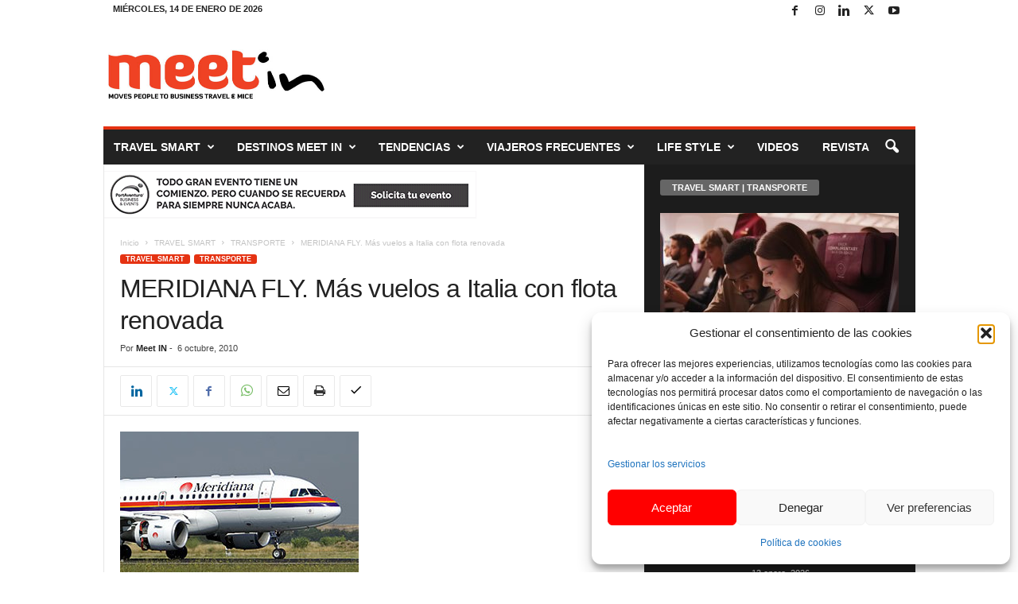

--- FILE ---
content_type: text/html; charset=UTF-8
request_url: https://www.meet-in.es/wp-admin/admin-ajax.php
body_size: -397
content:
{"post_id":4648,"counted":true,"storage":{"name":["pvc_visits[0]"],"value":["1768442727b4648"],"expiry":[1768442727]},"type":"post"}

--- FILE ---
content_type: text/html; charset=UTF-8
request_url: https://www.meet-in.es/wp-admin/admin-ajax.php?td_theme_name=Newsmag&v=5.4.3.4
body_size: -735
content:
{"4648":13}